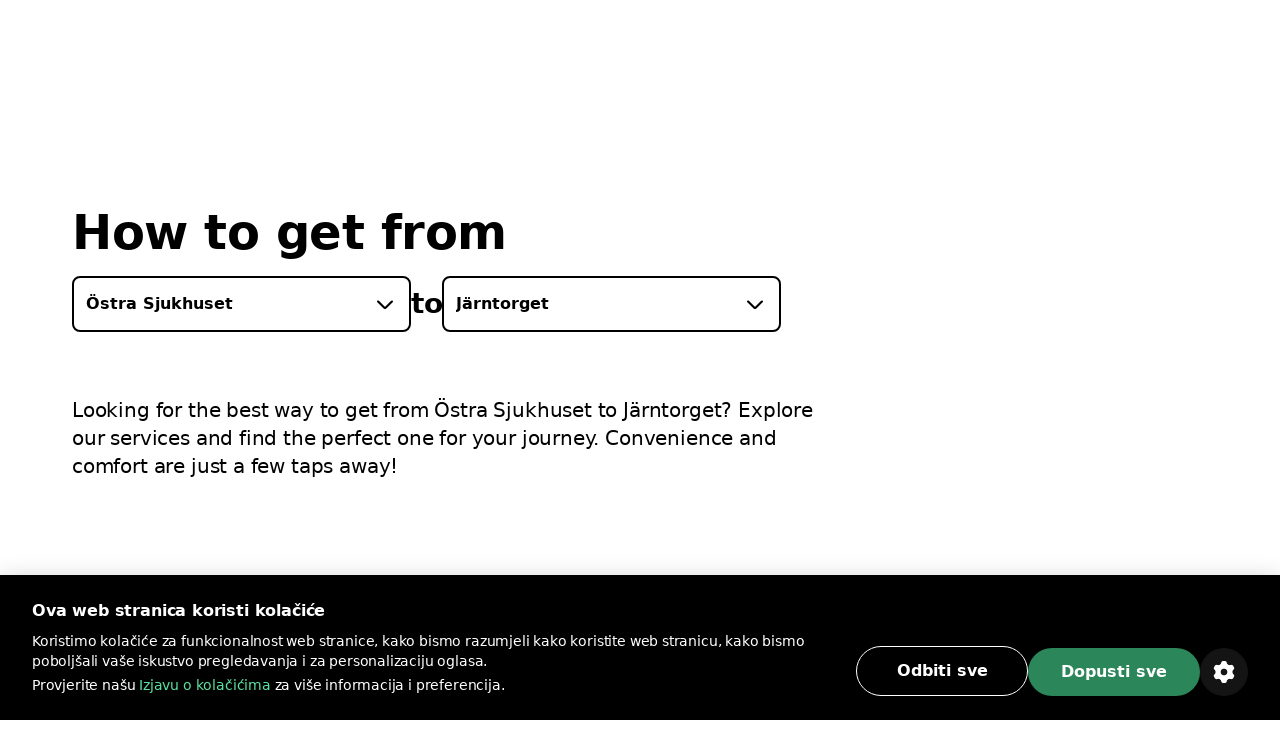

--- FILE ---
content_type: image/svg+xml
request_url: https://bolt.eu/assets/images/cookie/Cross.svg
body_size: -638
content:
<svg width="24" height="24" viewBox="0 0 24 24" fill="none" xmlns="http://www.w3.org/2000/svg">
<path d="M5.3 6.70002C4.90001 6.29999 4.89999 5.7 5.29997 5.29995C5.69999 4.89999 6.30001 4.90002 6.7 5.30003L11.9999 10.5858L17.3 5.3C17.7 4.9 18.3 4.9 18.7 5.3C19.1 5.7 19.1 6.3 18.7 6.7L13.4141 12L18.7 17.3C19.1 17.7 19.1 18.3 18.7 18.7C18.3 19.1 17.7 19.1 17.3 18.7L11.9999 13.4142L6.7 18.7C6.3 19.1 5.7 19.1 5.3 18.7C4.9 18.3 4.9 17.7 5.3 17.3L10.5857 12L5.3 6.70002Z" fill="#FFF"/>
</svg>
